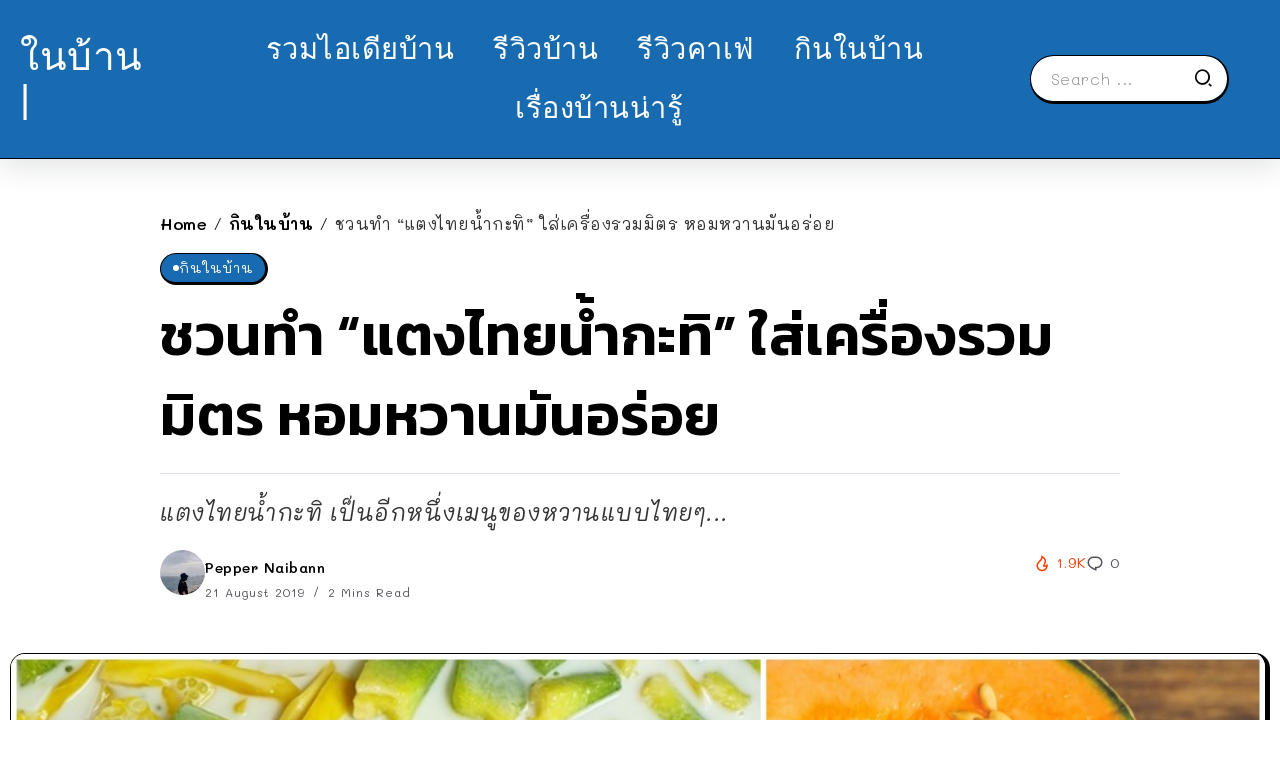

--- FILE ---
content_type: text/html; charset=UTF-8
request_url: https://www.naibann.com/thai-melon-with-coconut-syrup-recipe/
body_size: 13986
content:
<!DOCTYPE html>
<html lang="en-US">
<head>
<script type="application/javascript" src="//anymind360.com/js/1991/ats.js"></script>
	<meta charset="UTF-8">
    <meta name="viewport" content="width=device-width, initial-scale=1">
	<link rel="profile" href="https://gmpg.org/xfn/11">	
	<title>ชวนทำ &#8220;แตงไทยน้ำกะทิ&#8221; ใส่เครื่องรวมมิตร หอมหวานมันอร่อย &#8211; NaiBann &#8211; ในบ้าน | คอนเทนต์บ้าน ที่พัก คาเฟ่ รีวิวบ้าน และทุกเรื่องของการใช้ชีวิต</title>
<meta name='robots' content='max-image-preview:large' />
<link rel='dns-prefetch' href='//fonts.googleapis.com' />
<link rel='preconnect' href='https://fonts.gstatic.com' crossorigin />
<link rel="alternate" type="application/rss+xml" title="NaiBann - ในบ้าน | คอนเทนต์บ้าน ที่พัก คาเฟ่ รีวิวบ้าน และทุกเรื่องของการใช้ชีวิต &raquo; Feed" href="https://www.naibann.com/feed/" />
<link rel="alternate" type="application/rss+xml" title="NaiBann - ในบ้าน | คอนเทนต์บ้าน ที่พัก คาเฟ่ รีวิวบ้าน และทุกเรื่องของการใช้ชีวิต &raquo; Comments Feed" href="https://www.naibann.com/comments/feed/" />
<link rel="alternate" type="application/rss+xml" title="NaiBann - ในบ้าน | คอนเทนต์บ้าน ที่พัก คาเฟ่ รีวิวบ้าน และทุกเรื่องของการใช้ชีวิต &raquo; ชวนทำ &#8220;แตงไทยน้ำกะทิ&#8221; ใส่เครื่องรวมมิตร หอมหวานมันอร่อย Comments Feed" href="https://www.naibann.com/thai-melon-with-coconut-syrup-recipe/feed/" />
<link rel="alternate" title="oEmbed (JSON)" type="application/json+oembed" href="https://www.naibann.com/wp-json/oembed/1.0/embed?url=https%3A%2F%2Fwww.naibann.com%2Fthai-melon-with-coconut-syrup-recipe%2F" />
<link rel="alternate" title="oEmbed (XML)" type="text/xml+oembed" href="https://www.naibann.com/wp-json/oembed/1.0/embed?url=https%3A%2F%2Fwww.naibann.com%2Fthai-melon-with-coconut-syrup-recipe%2F&#038;format=xml" />
		<!-- This site uses the Google Analytics by MonsterInsights plugin v9.11.1 - Using Analytics tracking - https://www.monsterinsights.com/ -->
							<script src="//www.googletagmanager.com/gtag/js?id=G-1D61SJFTCC"  data-cfasync="false" data-wpfc-render="false" async></script>
			<script data-cfasync="false" data-wpfc-render="false">
				var mi_version = '9.11.1';
				var mi_track_user = true;
				var mi_no_track_reason = '';
								var MonsterInsightsDefaultLocations = {"page_location":"https:\/\/www.naibann.com\/thai-melon-with-coconut-syrup-recipe\/"};
								if ( typeof MonsterInsightsPrivacyGuardFilter === 'function' ) {
					var MonsterInsightsLocations = (typeof MonsterInsightsExcludeQuery === 'object') ? MonsterInsightsPrivacyGuardFilter( MonsterInsightsExcludeQuery ) : MonsterInsightsPrivacyGuardFilter( MonsterInsightsDefaultLocations );
				} else {
					var MonsterInsightsLocations = (typeof MonsterInsightsExcludeQuery === 'object') ? MonsterInsightsExcludeQuery : MonsterInsightsDefaultLocations;
				}

								var disableStrs = [
										'ga-disable-G-1D61SJFTCC',
									];

				/* Function to detect opted out users */
				function __gtagTrackerIsOptedOut() {
					for (var index = 0; index < disableStrs.length; index++) {
						if (document.cookie.indexOf(disableStrs[index] + '=true') > -1) {
							return true;
						}
					}

					return false;
				}

				/* Disable tracking if the opt-out cookie exists. */
				if (__gtagTrackerIsOptedOut()) {
					for (var index = 0; index < disableStrs.length; index++) {
						window[disableStrs[index]] = true;
					}
				}

				/* Opt-out function */
				function __gtagTrackerOptout() {
					for (var index = 0; index < disableStrs.length; index++) {
						document.cookie = disableStrs[index] + '=true; expires=Thu, 31 Dec 2099 23:59:59 UTC; path=/';
						window[disableStrs[index]] = true;
					}
				}

				if ('undefined' === typeof gaOptout) {
					function gaOptout() {
						__gtagTrackerOptout();
					}
				}
								window.dataLayer = window.dataLayer || [];

				window.MonsterInsightsDualTracker = {
					helpers: {},
					trackers: {},
				};
				if (mi_track_user) {
					function __gtagDataLayer() {
						dataLayer.push(arguments);
					}

					function __gtagTracker(type, name, parameters) {
						if (!parameters) {
							parameters = {};
						}

						if (parameters.send_to) {
							__gtagDataLayer.apply(null, arguments);
							return;
						}

						if (type === 'event') {
														parameters.send_to = monsterinsights_frontend.v4_id;
							var hookName = name;
							if (typeof parameters['event_category'] !== 'undefined') {
								hookName = parameters['event_category'] + ':' + name;
							}

							if (typeof MonsterInsightsDualTracker.trackers[hookName] !== 'undefined') {
								MonsterInsightsDualTracker.trackers[hookName](parameters);
							} else {
								__gtagDataLayer('event', name, parameters);
							}
							
						} else {
							__gtagDataLayer.apply(null, arguments);
						}
					}

					__gtagTracker('js', new Date());
					__gtagTracker('set', {
						'developer_id.dZGIzZG': true,
											});
					if ( MonsterInsightsLocations.page_location ) {
						__gtagTracker('set', MonsterInsightsLocations);
					}
										__gtagTracker('config', 'G-1D61SJFTCC', {"forceSSL":"true","link_attribution":"true"} );
										window.gtag = __gtagTracker;										(function () {
						/* https://developers.google.com/analytics/devguides/collection/analyticsjs/ */
						/* ga and __gaTracker compatibility shim. */
						var noopfn = function () {
							return null;
						};
						var newtracker = function () {
							return new Tracker();
						};
						var Tracker = function () {
							return null;
						};
						var p = Tracker.prototype;
						p.get = noopfn;
						p.set = noopfn;
						p.send = function () {
							var args = Array.prototype.slice.call(arguments);
							args.unshift('send');
							__gaTracker.apply(null, args);
						};
						var __gaTracker = function () {
							var len = arguments.length;
							if (len === 0) {
								return;
							}
							var f = arguments[len - 1];
							if (typeof f !== 'object' || f === null || typeof f.hitCallback !== 'function') {
								if ('send' === arguments[0]) {
									var hitConverted, hitObject = false, action;
									if ('event' === arguments[1]) {
										if ('undefined' !== typeof arguments[3]) {
											hitObject = {
												'eventAction': arguments[3],
												'eventCategory': arguments[2],
												'eventLabel': arguments[4],
												'value': arguments[5] ? arguments[5] : 1,
											}
										}
									}
									if ('pageview' === arguments[1]) {
										if ('undefined' !== typeof arguments[2]) {
											hitObject = {
												'eventAction': 'page_view',
												'page_path': arguments[2],
											}
										}
									}
									if (typeof arguments[2] === 'object') {
										hitObject = arguments[2];
									}
									if (typeof arguments[5] === 'object') {
										Object.assign(hitObject, arguments[5]);
									}
									if ('undefined' !== typeof arguments[1].hitType) {
										hitObject = arguments[1];
										if ('pageview' === hitObject.hitType) {
											hitObject.eventAction = 'page_view';
										}
									}
									if (hitObject) {
										action = 'timing' === arguments[1].hitType ? 'timing_complete' : hitObject.eventAction;
										hitConverted = mapArgs(hitObject);
										__gtagTracker('event', action, hitConverted);
									}
								}
								return;
							}

							function mapArgs(args) {
								var arg, hit = {};
								var gaMap = {
									'eventCategory': 'event_category',
									'eventAction': 'event_action',
									'eventLabel': 'event_label',
									'eventValue': 'event_value',
									'nonInteraction': 'non_interaction',
									'timingCategory': 'event_category',
									'timingVar': 'name',
									'timingValue': 'value',
									'timingLabel': 'event_label',
									'page': 'page_path',
									'location': 'page_location',
									'title': 'page_title',
									'referrer' : 'page_referrer',
								};
								for (arg in args) {
																		if (!(!args.hasOwnProperty(arg) || !gaMap.hasOwnProperty(arg))) {
										hit[gaMap[arg]] = args[arg];
									} else {
										hit[arg] = args[arg];
									}
								}
								return hit;
							}

							try {
								f.hitCallback();
							} catch (ex) {
							}
						};
						__gaTracker.create = newtracker;
						__gaTracker.getByName = newtracker;
						__gaTracker.getAll = function () {
							return [];
						};
						__gaTracker.remove = noopfn;
						__gaTracker.loaded = true;
						window['__gaTracker'] = __gaTracker;
					})();
									} else {
										console.log("");
					(function () {
						function __gtagTracker() {
							return null;
						}

						window['__gtagTracker'] = __gtagTracker;
						window['gtag'] = __gtagTracker;
					})();
									}
			</script>
							<!-- / Google Analytics by MonsterInsights -->
		<style id='wp-img-auto-sizes-contain-inline-css'>
img:is([sizes=auto i],[sizes^="auto," i]){contain-intrinsic-size:3000px 1500px}
/*# sourceURL=wp-img-auto-sizes-contain-inline-css */
</style>
<link rel='stylesheet' id='wp-block-library-css' href='https://www.naibann.com/wp-includes/css/dist/block-library/style.min.css?ver=6.9' media='all' />
<style id='global-styles-inline-css'>
:root{--wp--preset--aspect-ratio--square: 1;--wp--preset--aspect-ratio--4-3: 4/3;--wp--preset--aspect-ratio--3-4: 3/4;--wp--preset--aspect-ratio--3-2: 3/2;--wp--preset--aspect-ratio--2-3: 2/3;--wp--preset--aspect-ratio--16-9: 16/9;--wp--preset--aspect-ratio--9-16: 9/16;--wp--preset--color--black: #000000;--wp--preset--color--cyan-bluish-gray: #abb8c3;--wp--preset--color--white: #ffffff;--wp--preset--color--pale-pink: #f78da7;--wp--preset--color--vivid-red: #cf2e2e;--wp--preset--color--luminous-vivid-orange: #ff6900;--wp--preset--color--luminous-vivid-amber: #fcb900;--wp--preset--color--light-green-cyan: #7bdcb5;--wp--preset--color--vivid-green-cyan: #00d084;--wp--preset--color--pale-cyan-blue: #8ed1fc;--wp--preset--color--vivid-cyan-blue: #0693e3;--wp--preset--color--vivid-purple: #9b51e0;--wp--preset--gradient--vivid-cyan-blue-to-vivid-purple: linear-gradient(135deg,rgb(6,147,227) 0%,rgb(155,81,224) 100%);--wp--preset--gradient--light-green-cyan-to-vivid-green-cyan: linear-gradient(135deg,rgb(122,220,180) 0%,rgb(0,208,130) 100%);--wp--preset--gradient--luminous-vivid-amber-to-luminous-vivid-orange: linear-gradient(135deg,rgb(252,185,0) 0%,rgb(255,105,0) 100%);--wp--preset--gradient--luminous-vivid-orange-to-vivid-red: linear-gradient(135deg,rgb(255,105,0) 0%,rgb(207,46,46) 100%);--wp--preset--gradient--very-light-gray-to-cyan-bluish-gray: linear-gradient(135deg,rgb(238,238,238) 0%,rgb(169,184,195) 100%);--wp--preset--gradient--cool-to-warm-spectrum: linear-gradient(135deg,rgb(74,234,220) 0%,rgb(151,120,209) 20%,rgb(207,42,186) 40%,rgb(238,44,130) 60%,rgb(251,105,98) 80%,rgb(254,248,76) 100%);--wp--preset--gradient--blush-light-purple: linear-gradient(135deg,rgb(255,206,236) 0%,rgb(152,150,240) 100%);--wp--preset--gradient--blush-bordeaux: linear-gradient(135deg,rgb(254,205,165) 0%,rgb(254,45,45) 50%,rgb(107,0,62) 100%);--wp--preset--gradient--luminous-dusk: linear-gradient(135deg,rgb(255,203,112) 0%,rgb(199,81,192) 50%,rgb(65,88,208) 100%);--wp--preset--gradient--pale-ocean: linear-gradient(135deg,rgb(255,245,203) 0%,rgb(182,227,212) 50%,rgb(51,167,181) 100%);--wp--preset--gradient--electric-grass: linear-gradient(135deg,rgb(202,248,128) 0%,rgb(113,206,126) 100%);--wp--preset--gradient--midnight: linear-gradient(135deg,rgb(2,3,129) 0%,rgb(40,116,252) 100%);--wp--preset--font-size--small: 13px;--wp--preset--font-size--medium: 20px;--wp--preset--font-size--large: 36px;--wp--preset--font-size--x-large: 42px;--wp--preset--spacing--20: 0.44rem;--wp--preset--spacing--30: 0.67rem;--wp--preset--spacing--40: 1rem;--wp--preset--spacing--50: 1.5rem;--wp--preset--spacing--60: 2.25rem;--wp--preset--spacing--70: 3.38rem;--wp--preset--spacing--80: 5.06rem;--wp--preset--shadow--natural: 6px 6px 9px rgba(0, 0, 0, 0.2);--wp--preset--shadow--deep: 12px 12px 50px rgba(0, 0, 0, 0.4);--wp--preset--shadow--sharp: 6px 6px 0px rgba(0, 0, 0, 0.2);--wp--preset--shadow--outlined: 6px 6px 0px -3px rgb(255, 255, 255), 6px 6px rgb(0, 0, 0);--wp--preset--shadow--crisp: 6px 6px 0px rgb(0, 0, 0);}:where(.is-layout-flex){gap: 0.5em;}:where(.is-layout-grid){gap: 0.5em;}body .is-layout-flex{display: flex;}.is-layout-flex{flex-wrap: wrap;align-items: center;}.is-layout-flex > :is(*, div){margin: 0;}body .is-layout-grid{display: grid;}.is-layout-grid > :is(*, div){margin: 0;}:where(.wp-block-columns.is-layout-flex){gap: 2em;}:where(.wp-block-columns.is-layout-grid){gap: 2em;}:where(.wp-block-post-template.is-layout-flex){gap: 1.25em;}:where(.wp-block-post-template.is-layout-grid){gap: 1.25em;}.has-black-color{color: var(--wp--preset--color--black) !important;}.has-cyan-bluish-gray-color{color: var(--wp--preset--color--cyan-bluish-gray) !important;}.has-white-color{color: var(--wp--preset--color--white) !important;}.has-pale-pink-color{color: var(--wp--preset--color--pale-pink) !important;}.has-vivid-red-color{color: var(--wp--preset--color--vivid-red) !important;}.has-luminous-vivid-orange-color{color: var(--wp--preset--color--luminous-vivid-orange) !important;}.has-luminous-vivid-amber-color{color: var(--wp--preset--color--luminous-vivid-amber) !important;}.has-light-green-cyan-color{color: var(--wp--preset--color--light-green-cyan) !important;}.has-vivid-green-cyan-color{color: var(--wp--preset--color--vivid-green-cyan) !important;}.has-pale-cyan-blue-color{color: var(--wp--preset--color--pale-cyan-blue) !important;}.has-vivid-cyan-blue-color{color: var(--wp--preset--color--vivid-cyan-blue) !important;}.has-vivid-purple-color{color: var(--wp--preset--color--vivid-purple) !important;}.has-black-background-color{background-color: var(--wp--preset--color--black) !important;}.has-cyan-bluish-gray-background-color{background-color: var(--wp--preset--color--cyan-bluish-gray) !important;}.has-white-background-color{background-color: var(--wp--preset--color--white) !important;}.has-pale-pink-background-color{background-color: var(--wp--preset--color--pale-pink) !important;}.has-vivid-red-background-color{background-color: var(--wp--preset--color--vivid-red) !important;}.has-luminous-vivid-orange-background-color{background-color: var(--wp--preset--color--luminous-vivid-orange) !important;}.has-luminous-vivid-amber-background-color{background-color: var(--wp--preset--color--luminous-vivid-amber) !important;}.has-light-green-cyan-background-color{background-color: var(--wp--preset--color--light-green-cyan) !important;}.has-vivid-green-cyan-background-color{background-color: var(--wp--preset--color--vivid-green-cyan) !important;}.has-pale-cyan-blue-background-color{background-color: var(--wp--preset--color--pale-cyan-blue) !important;}.has-vivid-cyan-blue-background-color{background-color: var(--wp--preset--color--vivid-cyan-blue) !important;}.has-vivid-purple-background-color{background-color: var(--wp--preset--color--vivid-purple) !important;}.has-black-border-color{border-color: var(--wp--preset--color--black) !important;}.has-cyan-bluish-gray-border-color{border-color: var(--wp--preset--color--cyan-bluish-gray) !important;}.has-white-border-color{border-color: var(--wp--preset--color--white) !important;}.has-pale-pink-border-color{border-color: var(--wp--preset--color--pale-pink) !important;}.has-vivid-red-border-color{border-color: var(--wp--preset--color--vivid-red) !important;}.has-luminous-vivid-orange-border-color{border-color: var(--wp--preset--color--luminous-vivid-orange) !important;}.has-luminous-vivid-amber-border-color{border-color: var(--wp--preset--color--luminous-vivid-amber) !important;}.has-light-green-cyan-border-color{border-color: var(--wp--preset--color--light-green-cyan) !important;}.has-vivid-green-cyan-border-color{border-color: var(--wp--preset--color--vivid-green-cyan) !important;}.has-pale-cyan-blue-border-color{border-color: var(--wp--preset--color--pale-cyan-blue) !important;}.has-vivid-cyan-blue-border-color{border-color: var(--wp--preset--color--vivid-cyan-blue) !important;}.has-vivid-purple-border-color{border-color: var(--wp--preset--color--vivid-purple) !important;}.has-vivid-cyan-blue-to-vivid-purple-gradient-background{background: var(--wp--preset--gradient--vivid-cyan-blue-to-vivid-purple) !important;}.has-light-green-cyan-to-vivid-green-cyan-gradient-background{background: var(--wp--preset--gradient--light-green-cyan-to-vivid-green-cyan) !important;}.has-luminous-vivid-amber-to-luminous-vivid-orange-gradient-background{background: var(--wp--preset--gradient--luminous-vivid-amber-to-luminous-vivid-orange) !important;}.has-luminous-vivid-orange-to-vivid-red-gradient-background{background: var(--wp--preset--gradient--luminous-vivid-orange-to-vivid-red) !important;}.has-very-light-gray-to-cyan-bluish-gray-gradient-background{background: var(--wp--preset--gradient--very-light-gray-to-cyan-bluish-gray) !important;}.has-cool-to-warm-spectrum-gradient-background{background: var(--wp--preset--gradient--cool-to-warm-spectrum) !important;}.has-blush-light-purple-gradient-background{background: var(--wp--preset--gradient--blush-light-purple) !important;}.has-blush-bordeaux-gradient-background{background: var(--wp--preset--gradient--blush-bordeaux) !important;}.has-luminous-dusk-gradient-background{background: var(--wp--preset--gradient--luminous-dusk) !important;}.has-pale-ocean-gradient-background{background: var(--wp--preset--gradient--pale-ocean) !important;}.has-electric-grass-gradient-background{background: var(--wp--preset--gradient--electric-grass) !important;}.has-midnight-gradient-background{background: var(--wp--preset--gradient--midnight) !important;}.has-small-font-size{font-size: var(--wp--preset--font-size--small) !important;}.has-medium-font-size{font-size: var(--wp--preset--font-size--medium) !important;}.has-large-font-size{font-size: var(--wp--preset--font-size--large) !important;}.has-x-large-font-size{font-size: var(--wp--preset--font-size--x-large) !important;}
/*# sourceURL=global-styles-inline-css */
</style>

<style id='classic-theme-styles-inline-css'>
/*! This file is auto-generated */
.wp-block-button__link{color:#fff;background-color:#32373c;border-radius:9999px;box-shadow:none;text-decoration:none;padding:calc(.667em + 2px) calc(1.333em + 2px);font-size:1.125em}.wp-block-file__button{background:#32373c;color:#fff;text-decoration:none}
/*# sourceURL=/wp-includes/css/classic-themes.min.css */
</style>
<link rel='stylesheet' id='rivax-icon-css' href='https://www.naibann.com/wp-content/themes/sivan/assets/css/rivax-icon.css' media='all' />
<link rel='stylesheet' id='bootstrap-grid-css' href='https://www.naibann.com/wp-content/themes/sivan/assets/css/bootstrap-grid.min.css?ver=5.0.2' media='all' />
<link rel='stylesheet' id='rivax-theme-style-css' href='https://www.naibann.com/wp-content/themes/sivan/style.css' media='all' />
<style id='rivax-theme-style-inline-css'>
.container { max-width: 1300px; }body .e-con { --container-max-width: 1300px; }:root { --accent-color: #186BB1;}.blog-archive-title, .blog-archive-title .title {}body {font-family: Mali,sans-serif;font-weight: 400;}html { font-size: 18px;}h1, h2, h3, h4, h5, h6, .h1, .h2, .h3, .h4, .h5, .h6 {font-family: Kanit,sans-serif;font-weight: 600;}h1, .h1 {font-family: Kanit,sans-serif;}h2, .h2 {font-family: Kanit,sans-serif;}h3, .h3 {font-family: Kanit,sans-serif;}h4, .h4 {font-family: Kanit,sans-serif;}h5, .h5 {font-family: Kanit,sans-serif;}h6, .h6 {font-family: Kanit,sans-serif;}@media screen and (max-width: 1024px) {}
/*# sourceURL=rivax-theme-style-inline-css */
</style>
<link rel='stylesheet' id='elementor-frontend-css' href='https://www.naibann.com/wp-content/plugins/elementor/assets/css/frontend-lite.min.css?ver=3.18.3' media='all' />
<link rel='stylesheet' id='swiper-css' href='https://www.naibann.com/wp-content/plugins/elementor/assets/lib/swiper/css/swiper.min.css?ver=5.3.6' media='all' />
<link rel='stylesheet' id='elementor-post-500264-css' href='https://www.naibann.com/wp-content/uploads/elementor/css/post-500264.css?ver=1704117957' media='all' />
<link rel='stylesheet' id='elementor-post-500404-css' href='https://www.naibann.com/wp-content/uploads/elementor/css/post-500404.css?ver=1704125299' media='all' />
<link rel='stylesheet' id='fluentform-elementor-widget-css' href='https://www.naibann.com/wp-content/plugins/fluentform/assets/css/fluent-forms-elementor-widget.css?ver=5.1.5' media='all' />
<link rel='stylesheet' id='elementor-post-500455-css' href='https://www.naibann.com/wp-content/uploads/elementor/css/post-500455.css?ver=1704157961' media='all' />
<link rel='stylesheet' id='elementor-post-500492-css' href='https://www.naibann.com/wp-content/uploads/elementor/css/post-500492.css?ver=1704157940' media='all' />
<link rel="preload" as="style" href="https://fonts.googleapis.com/css?family=Mali:200,300,400,500,600,700,200italic,300italic,400italic,500italic,600italic,700italic%7CKanit:600&#038;display=swap&#038;ver=1704157820" /><link rel="stylesheet" href="https://fonts.googleapis.com/css?family=Mali:200,300,400,500,600,700,200italic,300italic,400italic,500italic,600italic,700italic%7CKanit:600&#038;display=swap&#038;ver=1704157820" media="print" onload="this.media='all'"><noscript><link rel="stylesheet" href="https://fonts.googleapis.com/css?family=Mali:200,300,400,500,600,700,200italic,300italic,400italic,500italic,600italic,700italic%7CKanit:600&#038;display=swap&#038;ver=1704157820" /></noscript><script src="https://www.naibann.com/wp-content/plugins/google-analytics-for-wordpress/assets/js/frontend-gtag.min.js?ver=9.11.1" id="monsterinsights-frontend-script-js" async data-wp-strategy="async"></script>
<script data-cfasync="false" data-wpfc-render="false" id='monsterinsights-frontend-script-js-extra'>var monsterinsights_frontend = {"js_events_tracking":"true","download_extensions":"doc,pdf,ppt,zip,xls,docx,pptx,xlsx","inbound_paths":"[{\"path\":\"\\\/go\\\/\",\"label\":\"affiliate\"},{\"path\":\"\\\/recommend\\\/\",\"label\":\"affiliate\"}]","home_url":"https:\/\/www.naibann.com","hash_tracking":"false","v4_id":"G-1D61SJFTCC"};</script>
<script src="https://www.naibann.com/wp-includes/js/jquery/jquery.min.js?ver=3.7.1" id="jquery-core-js"></script>
<link rel="https://api.w.org/" href="https://www.naibann.com/wp-json/" /><link rel="alternate" title="JSON" type="application/json" href="https://www.naibann.com/wp-json/wp/v2/posts/372337" /><link rel="EditURI" type="application/rsd+xml" title="RSD" href="https://www.naibann.com/xmlrpc.php?rsd" />
<meta name="generator" content="WordPress 6.9" />
<link rel="canonical" href="https://www.naibann.com/thai-melon-with-coconut-syrup-recipe/" />
<link rel='shortlink' href='https://www.naibann.com/?p=372337' />
<meta name="generator" content="Redux 4.4.11" /><meta name="generator" content="Elementor 3.18.3; features: e_dom_optimization, e_optimized_assets_loading, e_optimized_css_loading, e_font_icon_svg, additional_custom_breakpoints, block_editor_assets_optimize, e_image_loading_optimization; settings: css_print_method-external, google_font-enabled, font_display-swap">
<link rel="icon" href="https://www.naibann.com/wp-content/uploads/2024/01/cropped-329150723_904343594024449_450356695873934729_n-3-32x32.jpg" sizes="32x32" />
<link rel="icon" href="https://www.naibann.com/wp-content/uploads/2024/01/cropped-329150723_904343594024449_450356695873934729_n-3-192x192.jpg" sizes="192x192" />
<link rel="apple-touch-icon" href="https://www.naibann.com/wp-content/uploads/2024/01/cropped-329150723_904343594024449_450356695873934729_n-3-180x180.jpg" />
<meta name="msapplication-TileImage" content="https://www.naibann.com/wp-content/uploads/2024/01/cropped-329150723_904343594024449_450356695873934729_n-3-270x270.jpg" />
</head>

<body data-rsssl=1 class="wp-singular post-template-default single single-post postid-372337 single-format-standard wp-embed-responsive wp-theme-sivan rivax-smooth-scroll elementor-default elementor-kit-500264">

<div id="site">
    <div id="site-inner">
                <header id="site-header" class="normal-header">
		<div data-elementor-type="wp-post" data-elementor-id="500455" class="elementor elementor-500455">
							<div class="elementor-element elementor-element-5c88158e e-flex e-con-boxed e-con e-parent" data-id="5c88158e" data-element_type="container" data-settings="{&quot;background_background&quot;:&quot;classic&quot;,&quot;content_width&quot;:&quot;boxed&quot;}" data-core-v316-plus="true">
					<div class="e-con-inner">
		<div class="elementor-element elementor-element-7d1634cd e-con-full e-flex e-con e-child" data-id="7d1634cd" data-element_type="container" data-settings="{&quot;content_width&quot;:&quot;full&quot;}">
				<div class="elementor-element elementor-element-3f2f6731 elementor-widget__width-initial elementor-widget elementor-widget-heading" data-id="3f2f6731" data-element_type="widget" data-widget_type="heading.default">
				<div class="elementor-widget-container">
			<style>/*! elementor - v3.18.0 - 20-12-2023 */
.elementor-heading-title{padding:0;margin:0;line-height:1}.elementor-widget-heading .elementor-heading-title[class*=elementor-size-]>a{color:inherit;font-size:inherit;line-height:inherit}.elementor-widget-heading .elementor-heading-title.elementor-size-small{font-size:15px}.elementor-widget-heading .elementor-heading-title.elementor-size-medium{font-size:19px}.elementor-widget-heading .elementor-heading-title.elementor-size-large{font-size:29px}.elementor-widget-heading .elementor-heading-title.elementor-size-xl{font-size:39px}.elementor-widget-heading .elementor-heading-title.elementor-size-xxl{font-size:59px}</style><span class="elementor-heading-title elementor-size-default"><a href="https://www.naibann.com/">ในบ้าน |</a></span>		</div>
				</div>
				</div>
		<div class="elementor-element elementor-element-23d2df07 e-con-full elementor-hidden-tablet elementor-hidden-mobile e-flex e-con e-child" data-id="23d2df07" data-element_type="container" data-settings="{&quot;content_width&quot;:&quot;full&quot;}">
				<div class="elementor-element elementor-element-3fb3cbd2 elementor-widget rivax-navigation-widget" data-id="3fb3cbd2" data-element_type="widget" data-widget_type="rivax-navigation.default">
				<div class="elementor-widget-container">
			<nav class="rivax-header-nav-wrapper hover-style-2"><ul id="menu-featured-labels-menu" class="rivax-header-nav"><li id="menu-item-500467" class="menu-item menu-item-type-taxonomy menu-item-object-category menu-item-500467"><a href="https://www.naibann.com/category/home-design/"><span>รวมไอเดียบ้าน</span></a></li>
<li id="menu-item-500471" class="menu-item menu-item-type-taxonomy menu-item-object-category menu-item-500471"><a href="https://www.naibann.com/category/housing-review/"><span>รีวิวบ้าน</span></a></li>
<li id="menu-item-500470" class="menu-item menu-item-type-taxonomy menu-item-object-category menu-item-500470"><a href="https://www.naibann.com/category/cafe-idea/"><span>รีวิวคาเฟ่</span></a></li>
<li id="menu-item-500468" class="menu-item menu-item-type-taxonomy menu-item-object-category current-post-ancestor current-menu-parent current-post-parent menu-item-500468"><a href="https://www.naibann.com/category/naibann-cooking/"><span>กินในบ้าน</span></a></li>
<li id="menu-item-500469" class="menu-item menu-item-type-taxonomy menu-item-object-category menu-item-500469"><a href="https://www.naibann.com/category/home-knowledge/"><span>เรื่องบ้านน่ารู้</span></a></li>
</ul></nav>		</div>
				</div>
				</div>
		<div class="elementor-element elementor-element-36aff89 e-con-full e-flex e-con e-child" data-id="36aff89" data-element_type="container" data-settings="{&quot;content_width&quot;:&quot;full&quot;}">
				<div class="elementor-element elementor-element-5c888b26 elementor-hidden-mobile elementor-widget__width-inherit elementor-widget rivax-search-widget" data-id="5c888b26" data-element_type="widget" data-widget_type="rivax-search.default">
				<div class="elementor-widget-container">
			<div class="inline-search-form-wrapper">
    <form action="https://www.naibann.com/" method="get" class="inline-search-form">
        <input type="text" name="s" value="" class="search-field" placeholder="Search ..." aria-label="Search" required>
        <button type="submit" class="submit" aria-label="Submit">
                        <i class="ri-search-2-line"></i>        </button>
    </form>
</div>
		</div>
				</div>
				</div>
					</div>
				</div>
							</div>
		</header>
        <header id="site-sticky-header">
    		<div data-elementor-type="wp-post" data-elementor-id="500492" class="elementor elementor-500492">
							<div class="elementor-element elementor-element-2301143a e-con-full e-flex e-con e-parent" data-id="2301143a" data-element_type="container" data-settings="{&quot;content_width&quot;:&quot;full&quot;,&quot;background_background&quot;:&quot;classic&quot;}" data-core-v316-plus="true">
		<div class="elementor-element elementor-element-22d311d1 e-con-full elementor-hidden-mobile e-flex e-con e-child" data-id="22d311d1" data-element_type="container" data-settings="{&quot;content_width&quot;:&quot;full&quot;}">
				<div class="elementor-element elementor-element-011e87d elementor-widget elementor-widget-heading" data-id="011e87d" data-element_type="widget" data-widget_type="heading.default">
				<div class="elementor-widget-container">
			<h2 class="elementor-heading-title elementor-size-default"><a href="https://www.naibann.com/">ในบ้าน |</a></h2>		</div>
				</div>
				</div>
		<div class="elementor-element elementor-element-23888e00 e-con-full e-flex e-con e-child" data-id="23888e00" data-element_type="container" data-settings="{&quot;content_width&quot;:&quot;full&quot;}">
				<div class="elementor-element elementor-element-4d6c5044 elementor-widget rivax-current-post-title-widget" data-id="4d6c5044" data-element_type="widget" data-widget_type="rivax-current-post-title.default">
				<div class="elementor-widget-container">
			<div class="current-post-title">
            <span class="predix-text">
            กำลังอ่าน:        </span>
        <h3 class="title-text">
        ชวนทำ &#8220;แตงไทยน้ำกะทิ&#8221; ใส่เครื่องรวมมิตร หอมหวานมันอร่อย    </h3>
</div>
		</div>
				</div>
				</div>
		<div class="elementor-element elementor-element-341ab8cf e-con-full elementor-hidden-mobile e-flex e-con e-child" data-id="341ab8cf" data-element_type="container" data-settings="{&quot;content_width&quot;:&quot;full&quot;}">
				<div class="elementor-element elementor-element-933c112 social-layout-inline official-item-bg-yes social-move-up-icon social-icon-left social-subtitle-right elementor-widget rivax-social-icons-widget" data-id="933c112" data-element_type="widget" data-widget_type="rivax-social-icons.default">
				<div class="elementor-widget-container">
			<div class="rivax-social-icons">
    <div class="social-item facebook">
        <div class="social-icon">
            <span class="icon"><i class="ri-facebook-fill"></i></span>
        </div>
                <a class="rivax-position-cover" href="https://www.facebook.com/naibann" title="Facebook" ></a>
    </div>
        <div class="social-item instagram">
        <div class="social-icon">
            <span class="icon"><i class="ri-instagram-line"></i></span>
        </div>
                <a class="rivax-position-cover" href="https://www.instagram.com/naibanndotcom/" title="Instagram" ></a>
    </div>
        <div class="social-item tumblr">
        <div class="social-icon">
            <span class="icon"><i class="ri-tumblr-fill"></i></span>
        </div>
                <a class="rivax-position-cover" href="https://www.tiktok.com/@naibann_channel" title="Tumblr" ></a>
    </div>
    </div>
		</div>
				</div>
				</div>
				</div>
							</div>
		</header>
	<main class="main-wrapper">
		                                <div class="single-hero-outside"><div class="single-hero-layout-2"><div class="container"><div class="row"><div class="col-12"><div class="single-hero-title-1">
    <nav class="rivax-breadcrumb" id="breadcrumb"><a href="https://www.naibann.com/">Home</a><em class="delimiter">&#47;</em><a href="https://www.naibann.com/category/naibann-cooking/">กินในบ้าน</a><em class="delimiter">&#47;</em><span class="current">ชวนทำ &#8220;แตงไทยน้ำกะทิ&#8221; ใส่เครื่องรวมมิตร หอมหวานมันอร่อย</span></nav>    	            <div class="category multi-bg">
            <a class="term-id-2000" href="https://www.naibann.com/category/naibann-cooking/" title="กินในบ้าน"><span>กินในบ้าน</span></a>        </div>
    
            <h1 class="title"><span class="title-span">ชวนทำ &#8220;แตงไทยน้ำกะทิ&#8221; ใส่เครื่องรวมมิตร หอมหวานมันอร่อย</span></h1>
    
    <p class="excerpt">แตงไทยน้ำกะทิ เป็นอีกหนึ่งเมนูของหวานแบบไทยๆ...</p>    <div class="meta">
        <div class="meta-1">
                            <div class="author-avatar">
                    <a target="_blank" href="https://www.naibann.com/author/pepper/">
                    <img alt='' src='https://secure.gravatar.com/avatar/a22078be363ae7ed41ae8a5ee0f09ddce7c6a9847822a92c26326584a4522988?s=45&#038;d=mm&#038;r=g' srcset='https://secure.gravatar.com/avatar/a22078be363ae7ed41ae8a5ee0f09ddce7c6a9847822a92c26326584a4522988?s=90&#038;d=mm&#038;r=g 2x' class='avatar avatar-45 photo' height='45' width='45' decoding='async'/>                    </a>
                </div>
            
            <div class="meta-details">
                <div class="top">
                                            <span class="author-name">
                        <a target="_blank" href="https://www.naibann.com/author/pepper/">
                            Pepper Naibann                        </a>
                    </span>
                                    </div>
                <div class="bottom">
                                            <span class="date">
                        21 August 2019                        </span>
                    
                    
                                            <span class="reading-time">
                        2  Mins Read                    </span>
                                    </div>
            </div>
        </div>
        <div class="meta-2">
                            <div class="views" title="Views">
                    <i class="ri-fire-line"></i>
                    <span class="count">1.9K</span>
                    <span class="text">Views</span>
                </div>
            
                            <div class="comments" title="comments">
                    <a href="#comments">
                                                <i class="ri-chat-1-line"></i>
                        <span class="count">0</span>
                        <span class="text">Comments</span>
                    </a>
                </div>
                    </div>
    </div>
</div>

    <div class="image-container after-meta radius">
        <img width="900" height="470" src="https://www.naibann.com/wp-content/uploads/2019/08/thai-melon-and-coconut-syrup-cover.jpeg" class="attachment-rivax-large-wide size-rivax-large-wide wp-post-image" alt="" title="ชวนทำ &#8220;แตงไทยน้ำกะทิ&#8221; ใส่เครื่องรวมมิตร หอมหวานมันอร่อย" decoding="async" srcset="https://www.naibann.com/wp-content/uploads/2019/08/thai-melon-and-coconut-syrup-cover.jpeg 900w, https://www.naibann.com/wp-content/uploads/2019/08/thai-melon-and-coconut-syrup-cover-300x157.jpeg 300w, https://www.naibann.com/wp-content/uploads/2019/08/thai-melon-and-coconut-syrup-cover-768x401.jpeg 768w, https://www.naibann.com/wp-content/uploads/2019/08/thai-melon-and-coconut-syrup-cover-696x363.jpeg 696w, https://www.naibann.com/wp-content/uploads/2019/08/thai-melon-and-coconut-syrup-cover-804x420.jpeg 804w" sizes="(max-width: 900px) 100vw, 900px" />    </div>

</div></div></div></div></div>                <div class="content-wrapper">
                    <div class="container">
                        <div class="page-content-wrapper sidebar-none-narrow">
                            <div class="content-container">
                                <div class="single-hero-inside"></div>                                <article id="post-372337" class="single-content post-372337 post type-post status-publish format-standard has-post-thumbnail hentry category-naibann-cooking" >
                                    <p><strong>แตงไทยน้ำกะทิ</strong> เป็นอีกหนึ่งเมนูของหวานแบบไทยๆ นิยมทานปิดท้ายหลังอาหาร หรือทานเป็นของว่างในวันที่อากาศร้อนๆ ด้วยความอร่อยของเนื้อแตงไทยหวานฉ่ำ ราดด้วยน้ำกะทิหอมมัน อร่อยเกินห้ามใจ</p>
<p>สำหรับใครที่กำลังมองหาของหวานไว้ทานดับร้อนอยู่ล่ะก็ วันนี้ <a href="https://www.naibann.com/blog/category/naibann-cooking/">กินในบ้าน</a> มีสูตร &#8220;แตงไทยน้ำกะทิ&#8221; จาก <a href="https://www.facebook.com/%E0%B8%84%E0%B8%A3%E0%B8%B1%E0%B8%A7%E0%B8%A7%E0%B8%B2%E0%B8%A7%E0%B8%B2-2278740965705408/">ครัววาวา</a> มาให้ได้ลองทำทานเองง่ายๆ ที่บ้าน รับรองอร่อยถูกใจ ยิ่งถ้าใส่สาคู ข้าวโพดหวาน หรือขนุนลงไปด้วย บอกได้คำเดียวว่า ฟินนน ^_^ ถ้าพร้อมไปเตรียมส่วนผสมพร้อมกับชมขั้นตอนการทำกันได้เลยค่ะ</p>
<p>&nbsp;</p>
<h4><strong>ส่วนผสม</strong></h4>
<p>1. แตงไทย 1 ลูก หั่นเป็นชิ้นพักไว้ (น้ำหนัก 2 กิโลกรัม)</p>
<p>2. สาคู 1 ถุง นำสาคูไปล้างประมาณ 2-3 น้ำแล้วไปต้มในน้ำเดือดให้สุก แล้วนำออกมาล้างน้ำเย็นอีกครั้ง แล้วเทสาคูใส่ในกระชอน แล้วปล่อยให้น้ำไหลออกให้หมดพักไว้</p>
<p>3. ข้าวโพดหวาน 4-5 ฝัก ใช้มีดหั่นเนื้อหรือแกะเม็ด พักไว้</p>
<p>4. ขนุน 400-500 กรัม หั่นเป็นชิ้นยาวพักไว้</p>
<p>5. กะทิอร่อยดี 1,500 มิลลิลิตร</p>
<p>6. น้ำตาล 520 มิลลิลิตร</p>
<p>7. เกลือ 2-3 ช้อนโต๊ะ</p>
<p>8. ใบเตย 3-4 ใบ</p>
<p><img fetchpriority="high" decoding="async" class="alignnone size-full wp-image-372401" src="https://www.naibann.com/blog/wp-content/uploads/2019/08/thai-melon-and-coconut-syrup-ingredient.jpeg" alt="" width="900" height="470" srcset="https://www.naibann.com/wp-content/uploads/2019/08/thai-melon-and-coconut-syrup-ingredient.jpeg 900w, https://www.naibann.com/wp-content/uploads/2019/08/thai-melon-and-coconut-syrup-ingredient-300x157.jpeg 300w, https://www.naibann.com/wp-content/uploads/2019/08/thai-melon-and-coconut-syrup-ingredient-768x401.jpeg 768w, https://www.naibann.com/wp-content/uploads/2019/08/thai-melon-and-coconut-syrup-ingredient-696x363.jpeg 696w, https://www.naibann.com/wp-content/uploads/2019/08/thai-melon-and-coconut-syrup-ingredient-804x420.jpeg 804w" sizes="(max-width: 900px) 100vw, 900px" /></p>
<p>&nbsp;</p>
<h4><strong>วิธีทำ</strong></h4>
<p>1. น้ำกะทิอร่อยดี ไปเคี่ยวกับน้ำตาลใส่ใบเตยด้วยเปิดไฟปานกลาง เคี่ยวจนน้ำตาลละลาย ปล่อยให้กะทิเดือด แล้วปิดไฟพักให้เย็น</p>
<p>2. นำส่วนผสมทั้งหมดมาเทใส่ในหม้อที่จะคน แล้วเทกะทิที่เย็นแล้วลงไปคนให้เข้ากัน เป็นอันเสร็จเรียบร้อยตักใส่ถ้วยพร้อมเสิร์ฟค่ะ</p>
<p><img decoding="async" class="alignnone size-full wp-image-372398" src="https://www.naibann.com/blog/wp-content/uploads/2019/08/thai-melon-and-coconut-syrup-1.jpg" alt="" width="900" height="1200" srcset="https://www.naibann.com/wp-content/uploads/2019/08/thai-melon-and-coconut-syrup-1.jpg 900w, https://www.naibann.com/wp-content/uploads/2019/08/thai-melon-and-coconut-syrup-1-225x300.jpg 225w, https://www.naibann.com/wp-content/uploads/2019/08/thai-melon-and-coconut-syrup-1-768x1024.jpg 768w, https://www.naibann.com/wp-content/uploads/2019/08/thai-melon-and-coconut-syrup-1-696x928.jpg 696w, https://www.naibann.com/wp-content/uploads/2019/08/thai-melon-and-coconut-syrup-1-315x420.jpg 315w" sizes="(max-width: 900px) 100vw, 900px" /></p>
<p>&nbsp;</p>
<p>ที่มา : <a href="https://www.facebook.com/%E0%B8%84%E0%B8%A3%E0%B8%B1%E0%B8%A7%E0%B8%A7%E0%B8%B2%E0%B8%A7%E0%B8%B2-2278740965705408/">ครัววาวา</a> .</p>
                                                                                                        </article>
                                    <div class="single-share-box-container">
                <h4 class="title">Share Article</h4>
        <div class="single-share-box">
                            <a class="facebook" rel="nofollow" href="https://www.facebook.com/sharer/sharer.php?u=https://www.naibann.com/thai-melon-with-coconut-syrup-recipe/" target="_blank"><i class="ri-facebook-fill"></i></a>
                                        <a class="twitter" rel="nofollow"  href="https://twitter.com/intent/tweet?text=%E0%B8%8A%E0%B8%A7%E0%B8%99%E0%B8%97%E0%B8%B3+%26amp%3B%238220%3B%E0%B9%81%E0%B8%95%E0%B8%87%E0%B9%84%E0%B8%97%E0%B8%A2%E0%B8%99%E0%B9%89%E0%B8%B3%E0%B8%81%E0%B8%B0%E0%B8%97%E0%B8%B4%26amp%3B%238221%3B+%E0%B9%83%E0%B8%AA%E0%B9%88%E0%B9%80%E0%B8%84%E0%B8%A3%E0%B8%B7%E0%B9%88%E0%B8%AD%E0%B8%87%E0%B8%A3%E0%B8%A7%E0%B8%A1%E0%B8%A1%E0%B8%B4%E0%B8%95%E0%B8%A3+%E0%B8%AB%E0%B8%AD%E0%B8%A1%E0%B8%AB%E0%B8%A7%E0%B8%B2%E0%B8%99%E0%B8%A1%E0%B8%B1%E0%B8%99%E0%B8%AD%E0%B8%A3%E0%B9%88%E0%B8%AD%E0%B8%A2&url=https://www.naibann.com/thai-melon-with-coconut-syrup-recipe/" target="_blank"><i class="ri-twitter-x-line"></i></a>
                                                                <a class="telegram" rel="nofollow" href="https://t.me/share/?url=https://www.naibann.com/thai-melon-with-coconut-syrup-recipe/&text=%E0%B8%8A%E0%B8%A7%E0%B8%99%E0%B8%97%E0%B8%B3+%26amp%3B%238220%3B%E0%B9%81%E0%B8%95%E0%B8%87%E0%B9%84%E0%B8%97%E0%B8%A2%E0%B8%99%E0%B9%89%E0%B8%B3%E0%B8%81%E0%B8%B0%E0%B8%97%E0%B8%B4%26amp%3B%238221%3B+%E0%B9%83%E0%B8%AA%E0%B9%88%E0%B9%80%E0%B8%84%E0%B8%A3%E0%B8%B7%E0%B9%88%E0%B8%AD%E0%B8%87%E0%B8%A3%E0%B8%A7%E0%B8%A1%E0%B8%A1%E0%B8%B4%E0%B8%95%E0%B8%A3+%E0%B8%AB%E0%B8%AD%E0%B8%A1%E0%B8%AB%E0%B8%A7%E0%B8%B2%E0%B8%99%E0%B8%A1%E0%B8%B1%E0%B8%99%E0%B8%AD%E0%B8%A3%E0%B9%88%E0%B8%AD%E0%B8%A2" target="_blank"><i class="ri-telegram-fill"></i></a>
                                            </div>

        
    </div>
                                        <div class="single-author-box-container">
        <div class="single-author-box">
            <div class="single-author-box-avatar">
                <img alt='' src='https://secure.gravatar.com/avatar/a22078be363ae7ed41ae8a5ee0f09ddce7c6a9847822a92c26326584a4522988?s=120&#038;d=mm&#038;r=g' srcset='https://secure.gravatar.com/avatar/a22078be363ae7ed41ae8a5ee0f09ddce7c6a9847822a92c26326584a4522988?s=240&#038;d=mm&#038;r=g 2x' class='avatar avatar-120 photo' height='120' width='120' decoding='async'/>            </div>
            <div class="single-author-box-desc">
                <a class="button more-articles" href="https://www.naibann.com/author/pepper/">Follow Me</a>
                <span class="written-by">Written By</span>
                <h4 class="author-name">Pepper Naibann</h4>
                <p class="author-bio"></p>
                <div class="author-social-links">
                                    </div>
            </div>
        </div>
    </div>
                                            <div class="single-next-prev-posts-container">
            <h4 class="single-next-prev-posts-title">
                เรื่องอื่นๆ            </h4>
            <div class="single-next-prev-posts">
                <div class="row">
                    <div class="col-md-6">
                                                    <div class="post-wrapper prev-post">
                                <div class="image">
                                    <a href="https://www.naibann.com/stir-fried-pork-with-ginger-recipe/">
                                        <img width="150" height="150" src="https://www.naibann.com/wp-content/uploads/2019/08/stir-fried-pork-with-ginger-cover-150x150.jpg" class="attachment-thumbnail size-thumbnail wp-post-image" alt="" title="ชวนทำ &#8220;แตงไทยน้ำกะทิ&#8221; ใส่เครื่องรวมมิตร หอมหวานมันอร่อย" decoding="async" />                                    </a>
                                </div>
                                <div class="content">
                                    <div class="next-prev-label">
                                        <span class="icon"><i class="ri-arrow-left-line"></i></span>
                                        <span class="text">Previous</span>
                                    </div>
                                    <h3 class="title">
                                        <a class="title-animation-underline" href="https://www.naibann.com/stir-fried-pork-with-ginger-recipe/">ชวนทำ &#8220;หมูสับผัดขิง&#8221; รสชาติเข้มข้น เผ็ดร้อน หอมอร่อยจนวางช้อนไม่ลง</a>
                                    </h3>
                                </div>
                            </div>
                                                </div>
                    <div class="col-md-6">
                                                    <div class="post-wrapper next-post">
                                <div class="image">
                                    <a href="https://www.naibann.com/shrimp-paste-dip-and-cha-om-omlet-recipe/">
                                        <img width="150" height="150" src="https://www.naibann.com/wp-content/uploads/2019/08/spicy-shrimp-paste-dip-cover-150x150.jpeg" class="attachment-thumbnail size-thumbnail wp-post-image" alt="" title="ชวนทำ &#8220;แตงไทยน้ำกะทิ&#8221; ใส่เครื่องรวมมิตร หอมหวานมันอร่อย" decoding="async" />                                    </a>
                                </div>
                                <div class="content">
                                    <div class="next-prev-label">
                                        <span class="text">Next</span>
                                        <span class="icon"><i class="ri-arrow-right-line"></i></span>
                                    </div>
                                    <h3 class="title">
                                        <a class="title-animation-underline" href="https://www.naibann.com/shrimp-paste-dip-and-cha-om-omlet-recipe/">เข้าครัวทำ &#8220;น้ำพริกกะปิ&#8221; เสิร์ฟคู่กับไข่ม้วนชะอมร้อนๆ อร่อยถูกปากคนไทย</a>
                                    </h3>
                                </div>
                            </div>
                                                </div>
                </div>
            </div>
        </div>
                                                <div class="single-fixed-next-prev-posts">
                            <div class="fixed-post next-post">
                    <div class="post-label">
                        <span class="text">Next</span>
                        <span class="icon"><i class="ri-arrow-down-line"></i></span>
                    </div>
                    <div class="post-wrapper">
                        <div class="image">
                            <a href="https://www.naibann.com/shrimp-paste-dip-and-cha-om-omlet-recipe/">
                            <img width="150" height="150" src="https://www.naibann.com/wp-content/uploads/2019/08/spicy-shrimp-paste-dip-cover-150x150.jpeg" class="attachment-thumbnail size-thumbnail wp-post-image" alt="" title="ชวนทำ &#8220;แตงไทยน้ำกะทิ&#8221; ใส่เครื่องรวมมิตร หอมหวานมันอร่อย" decoding="async" />                            </a>
                        </div>
                        <div class="content">
                            <span class="date">21 August 2019</span>
                            <h3 class="title">
                                <a class="title-animation-underline" href="https://www.naibann.com/shrimp-paste-dip-and-cha-om-omlet-recipe/">เข้าครัวทำ &#8220;น้ำพริกกะปิ&#8221; เสิร์ฟคู่กับไข่ม้วนชะอมร้อนๆ อร่อยถูกปากคนไทย</a>
                            </h3>
                        </div>
                    </div>
                </div>
                                <div class="fixed-post prev-post">
                    <div class="post-label">
                        <span class="icon"><i class="ri-arrow-up-line"></i></span>
                        <span class="text">Previous</span>
                    </div>
                    <div class="post-wrapper">
                        <div class="content">
                            <span class="date">21 August 2019</span>
                            <h3 class="title">
                                <a class="title-animation-underline" href="https://www.naibann.com/stir-fried-pork-with-ginger-recipe/">ชวนทำ &#8220;หมูสับผัดขิง&#8221; รสชาติเข้มข้น เผ็ดร้อน หอมอร่อยจนวางช้อนไม่ลง</a>
                            </h3>
                        </div>
                        <div class="image">
                            <a href="https://www.naibann.com/stir-fried-pork-with-ginger-recipe/">
                                <img width="150" height="150" src="https://www.naibann.com/wp-content/uploads/2019/08/stir-fried-pork-with-ginger-cover-150x150.jpg" class="attachment-thumbnail size-thumbnail wp-post-image" alt="" title="ชวนทำ &#8220;แตงไทยน้ำกะทิ&#8221; ใส่เครื่องรวมมิตร หอมหวานมันอร่อย" decoding="async" />                            </a>
                        </div>
                    </div>
                </div>
                        </div>
                                        
<div class="comments-container" id="comments">
            <div class="comments-list-collapse-btn-box">
            <button class="comments-list-collapse-btn" data-show="Show Comments" data-hide="Hide Comments">
                Show Comments            </button>
        </div>
        <div class="comments-area collapsed">
        <h4 class="comments-title">
        No Comment! Be the first one.        </h4><!-- .comments-title -->

        <ol class="comment-list">
                    </ol><!-- .comment-list -->
        
        

        	<div id="respond" class="comment-respond">
		<h3 id="reply-title" class="comment-reply-title">Leave a Reply <small><a rel="nofollow" id="cancel-comment-reply-link" href="/thai-melon-with-coconut-syrup-recipe/#respond" style="display:none;">Cancel reply</a></small></h3><p class="must-log-in">You must be <a href="https://www.naibann.com/wp-login.php?redirect_to=https%3A%2F%2Fwww.naibann.com%2Fthai-melon-with-coconut-syrup-recipe%2F">logged in</a> to post a comment.</p>	</div><!-- #respond -->
	    </div>
</div>
                            </div>
                                                    </div>
                    </div>
                </div>
                                        <div class="post-reading-progress-indicator"><span></span></div>	</main>
        <footer id="site-footer">
    		<div data-elementor-type="wp-post" data-elementor-id="500404" class="elementor elementor-500404">
							<div class="elementor-element elementor-element-764bd4a4 e-flex e-con-boxed e-con e-parent" data-id="764bd4a4" data-element_type="container" data-settings="{&quot;background_background&quot;:&quot;classic&quot;,&quot;content_width&quot;:&quot;boxed&quot;}" data-core-v316-plus="true">
					<div class="e-con-inner">
		<div class="elementor-element elementor-element-4cc48bde e-flex e-con-boxed e-con e-child" data-id="4cc48bde" data-element_type="container" data-settings="{&quot;content_width&quot;:&quot;boxed&quot;}">
					<div class="e-con-inner">
		<div class="elementor-element elementor-element-281171a4 e-flex e-con-boxed e-con e-child" data-id="281171a4" data-element_type="container" data-settings="{&quot;content_width&quot;:&quot;boxed&quot;}">
					<div class="e-con-inner">
		<div class="elementor-element elementor-element-60601cc e-flex e-con-boxed e-con e-child" data-id="60601cc" data-element_type="container" data-settings="{&quot;content_width&quot;:&quot;boxed&quot;}">
					<div class="e-con-inner">
				<div class="elementor-element elementor-element-63d69dd2 rivax-align-left elementor-widget rivax-divider-heading-widget" data-id="63d69dd2" data-element_type="widget" data-widget_type="rivax-divider-heading.default">
				<div class="elementor-widget-container">
			<div class="rivax-divider-heading-wrap">
    <div class="rivax-divider-heading divider-style-8 ">
        <div class="divider divider-1"></div>
        <div class="divider divider-2"></div>
        <h4 class="title">
                <span class="title-inner">
            <span class="title-text">
                                รู้จัก &quot;ในบ้าน&quot;            </span>
                    </span>
                </h4>
        <div class="divider divider-3"></div>
        <div class="divider divider-4"></div>
    </div>
</div>		</div>
				</div>
				<div class="elementor-element elementor-element-79c17627 elementor-widget elementor-widget-text-editor" data-id="79c17627" data-element_type="widget" data-widget_type="text-editor.default">
				<div class="elementor-widget-container">
			<style>/*! elementor - v3.18.0 - 20-12-2023 */
.elementor-widget-text-editor.elementor-drop-cap-view-stacked .elementor-drop-cap{background-color:#69727d;color:#fff}.elementor-widget-text-editor.elementor-drop-cap-view-framed .elementor-drop-cap{color:#69727d;border:3px solid;background-color:transparent}.elementor-widget-text-editor:not(.elementor-drop-cap-view-default) .elementor-drop-cap{margin-top:8px}.elementor-widget-text-editor:not(.elementor-drop-cap-view-default) .elementor-drop-cap-letter{width:1em;height:1em}.elementor-widget-text-editor .elementor-drop-cap{float:left;text-align:center;line-height:1;font-size:50px}.elementor-widget-text-editor .elementor-drop-cap-letter{display:inline-block}</style>				<p>รวมไอเดียตกแต่งบ้าน รีวิวบ้าน คาเฟ่ ที่พัก ไปจนถึงทุกเรื่องของการใช้ชีวิต ขอบคุณทุกคนที่ติดตามกันมาตั้งแต่ปี 2012 </p>						</div>
				</div>
					</div>
				</div>
					</div>
				</div>
		<div class="elementor-element elementor-element-ce45da3 e-flex e-con-boxed e-con e-child" data-id="ce45da3" data-element_type="container" data-settings="{&quot;content_width&quot;:&quot;boxed&quot;}">
					<div class="e-con-inner">
				<div class="elementor-element elementor-element-34113d14 rivax-align-right elementor-widget rivax-divider-heading-widget" data-id="34113d14" data-element_type="widget" data-widget_type="rivax-divider-heading.default">
				<div class="elementor-widget-container">
			<div class="rivax-divider-heading-wrap">
    <div class="rivax-divider-heading divider-style-8 ">
        <div class="divider divider-1"></div>
        <div class="divider divider-2"></div>
        <h4 class="title">
                <span class="title-inner">
            <span class="title-text">
                                ติดต่อในบ้าน            </span>
                    </span>
                </h4>
        <div class="divider divider-3"></div>
        <div class="divider divider-4"></div>
    </div>
</div>		</div>
				</div>
				<div class="elementor-element elementor-element-62eb83a elementor-widget elementor-widget-text-editor" data-id="62eb83a" data-element_type="widget" data-widget_type="text-editor.default">
				<div class="elementor-widget-container">
							<p style="text-align: right;"><span style="font-size: 18px; text-align: var(--text-align);">ติดต่อคอนเทนต์:  <span style="text-decoration: underline;"><span style="color: #ffffff; text-decoration: underline;"><a style="color: #ffffff; text-decoration: underline;" href="https://www.facebook.com/naibann">Inbox NaiBann</a></span></span><br />ติดต่อโฆษณา: <a href="/cdn-cgi/l/email-protection" class="__cf_email__" data-cfemail="93d2f7e0c4fcfcfdf9fcfcfdd3f4fef2faffbdf0fcfe">[email&#160;protected]</a></span></p>						</div>
				</div>
					</div>
				</div>
					</div>
				</div>
		<div class="elementor-element elementor-element-66f00252 e-flex e-con-boxed e-con e-child" data-id="66f00252" data-element_type="container" data-settings="{&quot;content_width&quot;:&quot;boxed&quot;}">
					<div class="e-con-inner">
		<div class="elementor-element elementor-element-5ef1e6dc e-flex e-con-boxed e-con e-child" data-id="5ef1e6dc" data-element_type="container" data-settings="{&quot;content_width&quot;:&quot;boxed&quot;}">
					<div class="e-con-inner">
				<div class="elementor-element elementor-element-168c9cb3 elementor-widget elementor-widget-heading" data-id="168c9cb3" data-element_type="widget" data-widget_type="heading.default">
				<div class="elementor-widget-container">
			<p class="elementor-heading-title elementor-size-default">© 2023 All Rights Reserved.</p>		</div>
				</div>
					</div>
				</div>
					</div>
				</div>
					</div>
				</div>
							</div>
		</footer>
    </div><!-- #site-inner -->
</div><!-- #site -->

    <div id="back-to-top">
        <i class="ri-arrow-up-s-line"></i>
    </div>
<script data-cfasync="false" src="/cdn-cgi/scripts/5c5dd728/cloudflare-static/email-decode.min.js"></script><script type="speculationrules">
{"prefetch":[{"source":"document","where":{"and":[{"href_matches":"/*"},{"not":{"href_matches":["/wp-*.php","/wp-admin/*","/wp-content/uploads/*","/wp-content/*","/wp-content/plugins/*","/wp-content/themes/sivan/*","/*\\?(.+)"]}},{"not":{"selector_matches":"a[rel~=\"nofollow\"]"}},{"not":{"selector_matches":".no-prefetch, .no-prefetch a"}}]},"eagerness":"conservative"}]}
</script>
<script src="https://www.naibann.com/wp-content/themes/sivan/assets/js/smooth-scroll.min.js?ver=1.4.10" id="smooth-scroll-js"></script>
<script src="https://www.naibann.com/wp-includes/js/comment-reply.min.js?ver=6.9" id="comment-reply-js" async data-wp-strategy="async" fetchpriority="low"></script>
<script id="rivax-main-script-js-extra">
var rivax_ajax_object = {"AjaxUrl":"https://www.naibann.com/wp-admin/admin-ajax.php"};
//# sourceURL=rivax-main-script-js-extra
</script>
<script src="https://www.naibann.com/wp-content/themes/sivan/assets/js/main.js?ver=6.9" id="rivax-main-script-js"></script>
<script src="https://www.naibann.com/wp-content/plugins/elementor/assets/js/webpack.runtime.min.js?ver=3.18.3" id="elementor-webpack-runtime-js"></script>
<script src="https://www.naibann.com/wp-content/plugins/elementor/assets/js/frontend-modules.min.js?ver=3.18.3" id="elementor-frontend-modules-js"></script>
<script src="https://www.naibann.com/wp-content/plugins/elementor/assets/lib/waypoints/waypoints.min.js?ver=4.0.2" id="elementor-waypoints-js"></script>
<script src="https://www.naibann.com/wp-includes/js/jquery/ui/core.min.js?ver=1.13.3" id="jquery-ui-core-js"></script>
<script id="elementor-frontend-js-before">
var elementorFrontendConfig = {"environmentMode":{"edit":false,"wpPreview":false,"isScriptDebug":false},"i18n":{"shareOnFacebook":"Share on Facebook","shareOnTwitter":"Share on Twitter","pinIt":"Pin it","download":"Download","downloadImage":"Download image","fullscreen":"Fullscreen","zoom":"Zoom","share":"Share","playVideo":"Play Video","previous":"Previous","next":"Next","close":"Close","a11yCarouselWrapperAriaLabel":"Carousel | Horizontal scrolling: Arrow Left & Right","a11yCarouselPrevSlideMessage":"Previous slide","a11yCarouselNextSlideMessage":"Next slide","a11yCarouselFirstSlideMessage":"This is the first slide","a11yCarouselLastSlideMessage":"This is the last slide","a11yCarouselPaginationBulletMessage":"Go to slide"},"is_rtl":false,"breakpoints":{"xs":0,"sm":480,"md":768,"lg":1025,"xl":1440,"xxl":1600},"responsive":{"breakpoints":{"mobile":{"label":"Mobile Portrait","value":767,"default_value":767,"direction":"max","is_enabled":true},"mobile_extra":{"label":"Mobile Landscape","value":880,"default_value":880,"direction":"max","is_enabled":false},"tablet":{"label":"Tablet Portrait","value":1024,"default_value":1024,"direction":"max","is_enabled":true},"tablet_extra":{"label":"Tablet Landscape","value":1200,"default_value":1200,"direction":"max","is_enabled":false},"laptop":{"label":"Laptop","value":1366,"default_value":1366,"direction":"max","is_enabled":false},"widescreen":{"label":"Widescreen","value":2400,"default_value":2400,"direction":"min","is_enabled":false}}},"version":"3.18.3","is_static":false,"experimentalFeatures":{"e_dom_optimization":true,"e_optimized_assets_loading":true,"e_optimized_css_loading":true,"e_font_icon_svg":true,"additional_custom_breakpoints":true,"container":true,"block_editor_assets_optimize":true,"landing-pages":true,"e_image_loading_optimization":true,"e_global_styleguide":true},"urls":{"assets":"https:\/\/www.naibann.com\/wp-content\/plugins\/elementor\/assets\/"},"swiperClass":"swiper-container","settings":{"page":[],"editorPreferences":[]},"kit":{"active_breakpoints":["viewport_mobile","viewport_tablet"],"global_image_lightbox":"yes","lightbox_enable_counter":"yes","lightbox_enable_fullscreen":"yes","lightbox_enable_zoom":"yes","lightbox_enable_share":"yes","lightbox_title_src":"title","lightbox_description_src":"description"},"post":{"id":372337,"title":"%E0%B8%8A%E0%B8%A7%E0%B8%99%E0%B8%97%E0%B8%B3%20%22%E0%B9%81%E0%B8%95%E0%B8%87%E0%B9%84%E0%B8%97%E0%B8%A2%E0%B8%99%E0%B9%89%E0%B8%B3%E0%B8%81%E0%B8%B0%E0%B8%97%E0%B8%B4%22%20%E0%B9%83%E0%B8%AA%E0%B9%88%E0%B9%80%E0%B8%84%E0%B8%A3%E0%B8%B7%E0%B9%88%E0%B8%AD%E0%B8%87%E0%B8%A3%E0%B8%A7%E0%B8%A1%E0%B8%A1%E0%B8%B4%E0%B8%95%E0%B8%A3%20%E0%B8%AB%E0%B8%AD%E0%B8%A1%E0%B8%AB%E0%B8%A7%E0%B8%B2%E0%B8%99%E0%B8%A1%E0%B8%B1%E0%B8%99%E0%B8%AD%E0%B8%A3%E0%B9%88%E0%B8%AD%E0%B8%A2%20%E2%80%93%20NaiBann%20%E2%80%93%20%E0%B9%83%E0%B8%99%E0%B8%9A%E0%B9%89%E0%B8%B2%E0%B8%99%20%7C%20%E0%B8%84%E0%B8%AD%E0%B8%99%E0%B9%80%E0%B8%97%E0%B8%99%E0%B8%95%E0%B9%8C%E0%B8%9A%E0%B9%89%E0%B8%B2%E0%B8%99%20%E0%B8%97%E0%B8%B5%E0%B9%88%E0%B8%9E%E0%B8%B1%E0%B8%81%20%E0%B8%84%E0%B8%B2%E0%B9%80%E0%B8%9F%E0%B9%88%20%E0%B8%A3%E0%B8%B5%E0%B8%A7%E0%B8%B4%E0%B8%A7%E0%B8%9A%E0%B9%89%E0%B8%B2%E0%B8%99%20%E0%B9%81%E0%B8%A5%E0%B8%B0%E0%B8%97%E0%B8%B8%E0%B8%81%E0%B9%80%E0%B8%A3%E0%B8%B7%E0%B9%88%E0%B8%AD%E0%B8%87%E0%B8%82%E0%B8%AD%E0%B8%87%E0%B8%81%E0%B8%B2%E0%B8%A3%E0%B9%83%E0%B8%8A%E0%B9%89%E0%B8%8A%E0%B8%B5%E0%B8%A7%E0%B8%B4%E0%B8%95","excerpt":"","featuredImage":"https:\/\/www.naibann.com\/wp-content\/uploads\/2019\/08\/thai-melon-and-coconut-syrup-cover.jpeg"}};
//# sourceURL=elementor-frontend-js-before
</script>
<script src="https://www.naibann.com/wp-content/plugins/elementor/assets/js/frontend.min.js?ver=3.18.3" id="elementor-frontend-js"></script>

<script defer src="https://static.cloudflareinsights.com/beacon.min.js/vcd15cbe7772f49c399c6a5babf22c1241717689176015" integrity="sha512-ZpsOmlRQV6y907TI0dKBHq9Md29nnaEIPlkf84rnaERnq6zvWvPUqr2ft8M1aS28oN72PdrCzSjY4U6VaAw1EQ==" data-cf-beacon='{"version":"2024.11.0","token":"cda9752d10a54b06b6c36e14b90de6b3","r":1,"server_timing":{"name":{"cfCacheStatus":true,"cfEdge":true,"cfExtPri":true,"cfL4":true,"cfOrigin":true,"cfSpeedBrain":true},"location_startswith":null}}' crossorigin="anonymous"></script>
</body>
</html>

--- FILE ---
content_type: application/javascript
request_url: https://www.naibann.com/wp-content/themes/sivan/assets/js/main.js?ver=6.9
body_size: 3962
content:
(function($){

    'use strict';


    function isScrolledIntoViewport(elem) {
        var docViewTop = $(window).scrollTop();
        var docViewBottom = docViewTop + $(window).height();

        var elemTop = $(elem).offset().top;
        var elemBottom = elemTop + $(elem).height();

        return ((elemBottom <= docViewBottom) && (elemTop >= docViewTop));
    }

    // Site Preload & Fix transitions on load
    $(window).on('load', function() {
        $("body").addClass("site-loaded");
    });


    // Smooth Scroll
    if( typeof SmoothScroll == 'function' && $('body').hasClass('rivax-smooth-scroll') ) {
        SmoothScroll({ keyboardSupport: false });
    }


    // Post Reading Progress Indicator
    if($('.post-reading-progress-indicator').length) {
        $(window).on('scroll', function () {
            let docHeight = $("body").height();
            let winHeight = $(window).height();
            let viewport = docHeight - winHeight;
            let scrollPos = $(window).scrollTop();
            let scrollPercent = (scrollPos / viewport) * 100;
            $(".post-reading-progress-indicator span").css("width", scrollPercent + "%");

        });
    }


    // Offcanvas
    $('.offcanvas-container').on('click', function (e) {
        e.stopPropagation();
    });
    $('body').on('click', '.offcanvas-opener', function (e) {
        e.stopPropagation();
        $(this).closest('.rivax-offcanvas').find('.offcanvas-wrapper').addClass('open');
    });

    $('body, .offcanvas-closer').on('click', function (e) {
        $('.offcanvas-wrapper').removeClass('open');
    });

    // Popup Search
    $('body').on('click', '.popup-search-opener', function (e) {
        e.stopPropagation();
        $(this).closest('.popup-search-wrapper').find('.popup-search').addClass('open');
    });

    $('.popup-search-container').on('click', function (e) {
        e.stopPropagation();
    });

    $('body, .popup-search-closer').on('click', function (e) {
        $('.popup-search').removeClass('open');
    });



    // Sticky Header
    $(window).on('scroll', function () {

        if ( $('#site-sticky-header').length == 0 ) { // Check sticky header is enabled
            return;
        }

        var stickyPos = $('#site-header').outerHeight() + 500;
        var scroll = $(window).scrollTop();

        if( scroll > stickyPos ) {
            $('#site-sticky-header').addClass('fixed');

            // Smart Sticky Sidebar & Elementor Column
            var stickyHeight = $('#site-sticky-header').outerHeight();
            $('.sidebar-container.sticky .sidebar-container-inner, .e-con.rivax-sticky-column').css('top', stickyHeight + 10);
        }
        else {
            $('#site-sticky-header').removeClass('fixed');
            $('#site-sticky-header .popup-search').removeClass('open');
            $('#site-sticky-header .offcanvas-wrapper').removeClass('open');

            // Smart Sticky Sidebar & Elementor Column
            $('.sidebar-container.sticky .sidebar-container-inner, .e-con.rivax-sticky-column').css('top', 10);
        }
    });


	// Header Nav prevent # jump
	$('.rivax-header-nav li > a[href="#"]').on('click', function (e) {
        e.preventDefault();
    });
	
	
    // Header Vertical Nav
    $('.rivax-header-v-nav li.menu-item-has-children > a').on('click', function (e) {
        e.preventDefault();
        $(this).siblings('.sub-menu').slideToggle();
    });




    // Header Mega Menu
	$('.rivax-header-nav .sub-menu.mega-menu-content').css('display', 'block');
    $('.rivax-header-nav li.rivax-mega-menu-4-col > .sub-menu').css('display', 'flex');
    $('body').on('mouseenter', '.rivax-header-nav li.rivax-mega-menu-item, .rivax-header-nav li.rivax-mega-menu-4-col', function() {

        var con = $(this).closest('div[data-elementor-type="wp-post"] > .e-con, div[data-elementor-type="wp-page"] > .e-con');


        // $('body').hasClass('elementor-editor-active')
        if(con.length == 0) {
            con = $(this).closest('div[data-elementor-type="wp-post"] .elementor-section-wrap > .e-con, div[data-elementor-type="wp-page"] .elementor-section-wrap > .e-con');
        }


        if(con.length == 0) {
            return;
        }

        if( con.hasClass('e-con-boxed') ) {
            con = con.children('.e-con-inner');
        }

        var megaMenuWidth = con.width();

        var subMenu = $(this).children('.sub-menu');
        subMenu.css('width', megaMenuWidth);

        var menuPos = $(this).closest('.rivax-header-nav').offset().left;
        var paddingLeft = ( con.innerWidth() - con.width() ) / 2;
        var elementorContainerPos = con.offset().left + paddingLeft;

        if( $('body').hasClass('rtl') ) {
            var menuRightPos = menuPos + $(this).closest('.rivax-header-nav').width();
            var elementorContainerRightPos = elementorContainerPos + megaMenuWidth;

            subMenu.css('right', parseInt(menuRightPos - elementorContainerRightPos));

        }
        else {
            subMenu.css('left', parseInt(elementorContainerPos - menuPos));
        }


    });




    // Back to Top Button
    $(window).on('scroll', function (e) {

        var showPos = $('#site-header').outerHeight() + 200;
        var scroll = $(window).scrollTop();

        if( scroll > showPos ) {
            $('#back-to-top').addClass('show');
        }
        else {
            $('#back-to-top').removeClass('show');
        }

    });

    $('#back-to-top').on('click', function(e) {
        $('body,html').animate({scrollTop:0},800);
    });


    // Fixed Next And Previous Posts
    $(window).on('scroll', function (e) {

        var scroll = $(window).scrollTop();

        if( scroll > 900 ) {
            $('.single-fixed-next-prev-posts').addClass('show');
        }
        else {
            $('.single-fixed-next-prev-posts').removeClass('show');
        }

    });


    // Footer Canvas Menu
    $('.footer-canvas-menu-btn').on('click', function(e) {
        if( $(this).hasClass('active') ) {
            $(this).removeClass('active');
            $('html').removeClass('footer-canvas-menu-active');
        }
        else {
            $(this).addClass('active');
            $('html').addClass('footer-canvas-menu-active');
        }

    });



    // Privacy Notice
    if( localStorage.getItem("sivanPrivacy") != "1" ) {
        $('.privacy-notice-wrap').addClass('show');
    }
    else {
        $('.privacy-notice-wrap').addClass('d-none');
    }

    $('#privacy-btn').on('click', function(e) {
        e.preventDefault();
        localStorage.setItem("sivanPrivacy", "1");
        $('.privacy-notice-wrap').removeClass('show');
    });



    // Comments Area Collapsable
    $('.comments-list-collapse-btn').on('click', function (e) {
        var commentsArea = $('.comments-area');
        var btn = $(this);

        if( commentsArea.hasClass('collapsed') ) {
            commentsArea.slideDown();
            commentsArea.removeClass('collapsed');
            btn.text( btn.data('hide') );
        }
        else {
            commentsArea.slideUp();
            commentsArea.addClass('collapsed');
            btn.text( btn.data('show') );
        }
    });


    // Single Post Share Link Box
    $(".single-share-box-link .share-link-btn").on('click', function(){
        $(".single-share-box-link .share-link-text").select();
        document.execCommand('copy');
        $('.single-share-box-link .copied-popup-text').addClass('show');
        setTimeout(function () {
            $('.single-share-box-link .copied-popup-text').removeClass('show');
        }, 2000);
    });



    // Infinite Scroll Load More
    $(window).on('scroll', function () {

        $( ".rivax-post-load-more.infinite-scroll" ).each(function( index ) {

            if( isScrolledIntoViewport($(this)) ) {
                $(this).trigger("click");
            }

        });

    });


    // Load more posts ajax
    $('.rivax-post-load-more').on('click', function (e) {
        e.preventDefault();
        if($(this).hasClass('hide')) return;

        var loadMoreBtn = $(this);
        var loadMoreLoader = loadMoreBtn.next('.rivax-post-load-more-loader');
        var scope = loadMoreBtn.closest('.rivax-posts-container').find('.rivax-posts-wrapper');

        var widgetId = $(this).data('widget-id');
        var postId = $(this).data('post-id');
        var pageNumber = $(this).data('current-page') + 1;



        var data = {
            action: 'rivax_get_load_more_posts',
            widgetId: widgetId,
            postId: postId,
            pageNumber: pageNumber,
            qVars: (typeof rivaxLoadMoreQVars !== 'undefined')? rivaxLoadMoreQVars : '',
        };
        $.post({
            url: rivax_ajax_object.AjaxUrl,
            data: data,
            dataType: 'json',
            beforeSend: function() {
                loadMoreBtn.addClass('hide');
                loadMoreLoader.addClass('show');
            },
            success: function(response) {
                if(response.data) {
                    var items = $(response.data);

                    scope.append(items);
                    if( scope.hasClass('layout-masonry') ) {
                        scope.masonry( 'appended', items );
                    }
                }


                if(response.no_more) {
                    loadMoreLoader.remove();
                    loadMoreBtn.remove();
                }
                else {
                    loadMoreBtn.data('current-page', pageNumber);
                }
            },
            error: function() {

            },
            complete: function() {
                loadMoreBtn.removeClass('hide');
                loadMoreLoader.removeClass('show');
            }
        });


    });




    var rivaxWidgetsHandler = function( $scope, $ ) {

        // Post Masonry Layout
        var masonryPosts = $scope.find('.rivax-posts-wrapper.layout-masonry');
        if ( masonryPosts.length ){
            masonryPosts.masonry({
                itemSelector: '.post-item',
                percentPosition: true,
            });
        }


        // Post Carousel Layout
        var carouselPosts = $scope.find('.rivax-posts-wrapper.layout-carousel .rivax-posts-carousel-wrapper');
        if ( carouselPosts.length ){
            var carouselSettings = carouselPosts.data('settings');
            var carouselContainer = carouselPosts.find('.swiper-container');


            if ( 'undefined' === typeof Swiper ) {
                const asyncSwiper = elementorFrontend.utils.swiper;

                new asyncSwiper( carouselContainer, carouselSettings ).then( ( newSwiperInstance ) => {
                    var swiper = newSwiperInstance;
                } );
            } else {
                var swiper = new Swiper(carouselContainer, carouselSettings);
            }

        }



        // Single Post Gallery Hero
        if ( $('.single-hero-gallery-container').length ){

            if( $('.single-hero-inside .single-hero-gallery-container').length ) {
                var gallerySettings = {
                    slidesPerView: 1,
                    slidesPerGroup: 1,
                    centeredSlides: true,
                    //loop: true,
                    autoplay: true,
                    spaceBetween: 30,
                    a11y: {
                        enabled: false,
                    },
                    navigation: {
                        nextEl: ".single-hero-gallery-container .swiper-button-next",
                        prevEl: ".single-hero-gallery-container .swiper-button-prev",
                    }
                };
            }
            else {
                var gallerySettings = {
                    slidesPerView: 1,
                    slidesPerGroup: 1,
                    centeredSlides: true,
                    //loop: true,
                    autoplay: true,
                    spaceBetween: 30,
                    a11y: {
                        enabled: false,
                    },
                    navigation: {
                        nextEl: ".single-hero-gallery-container .swiper-button-next",
                        prevEl: ".single-hero-gallery-container .swiper-button-prev",
                    },
                    breakpoints: {
                        576: {
                            slidesPerView: 2,
                        },
                        992: {
                            slidesPerView: 2,
                        }
                    }
                };
            }

            var carouselContainer = $('.single-hero-gallery-container .swiper-container');

            if ( 'undefined' === typeof Swiper ) {
                const asyncSwiper = elementorFrontend.utils.swiper;

                new asyncSwiper( carouselContainer, gallerySettings ).then( ( newSwiperInstance ) => {
                    var swiper = newSwiperInstance;
                } );
            } else {
                var swiper = new Swiper(carouselContainer, gallerySettings);
            }

        }


        // News Ticker
        if( $scope.find('.rivax-news-ticker-content-wrapper').length ) {

            var contentWrapper = $scope.find('.rivax-news-ticker-content-wrapper');
            var tickerSettings = contentWrapper.data('settings');

            if( contentWrapper.hasClass('animation-marquee') ) {

                contentWrapper.find('.rivax-news-ticker-items').marquee(tickerSettings);

            }
            else {

                var carouselContainer = contentWrapper.find('.swiper-container');

                if ( 'undefined' === typeof Swiper ) {
                    const asyncSwiper = elementorFrontend.utils.swiper;

                    new asyncSwiper( carouselContainer, tickerSettings ).then( ( newSwiperInstance ) => {
                        var swiper = newSwiperInstance;
                    } );
                } else {
                    var swiper = new Swiper(carouselContainer, tickerSettings);
                }

            }
        }



        // Mailchimp
        if( $scope.find('.rivax-mailchimp-wrapper').length ) {

            var elForm = $scope.find('.rivax-mailchimp-form'),
                elMessage = $scope.find('.rivax-mailchimp-response-message');

            elForm.on('submit', function (e) {
                e.preventDefault();
                var data = {
                    action: 'rivax_mailchimp_subscribe',
                    subscriber_info: elForm.serialize(),
                    list_id: elForm.data('list-id'),
                };
                $.ajax({
                    type: 'post',
                    url: rivax_ajax_object.AjaxUrl,
                    data: data,
                    success: function success(response) {
                        elForm.trigger('reset');

                        if (response.status) {
                            elMessage.removeClass('error');
                            elMessage.addClass('success');
                            elMessage.text(response.msg);
                        } else {
                            elMessage.addClass('error');
                            elMessage.removeClass('success');
                            elMessage.text(response.msg);
                        }

                        var hideMsg = setTimeout(function () {
                            elMessage.removeClass('error');
                            elMessage.removeClass('success');
                            clearTimeout(hideMsg);
                        }, 5000);
                    },
                    error: function error() {

                    }
                });
            });

        }



        // Cross Slider
        if ( $scope.find('.cross-slider-container').length ) {
            var sliderSettings = $scope.find('.rivax-posts-carousel-wrapper').data('settings');
            var sliderContainer = $scope.find('.swiper-container');


            if ( 'undefined' === typeof Swiper ) {
                const asyncSwiper = elementorFrontend.utils.swiper;

                new asyncSwiper( sliderContainer, sliderSettings ).then( ( newSwiperInstance ) => {
                    var swiper = newSwiperInstance;
                } );
            } else {
                var swiper = new Swiper(sliderContainer, sliderSettings);
            }

        }


        // Flank Slider
        if ( $scope.find('.flank-slider-container').length ) {
            var sliderSettings = $scope.find('.rivax-posts-carousel-wrapper').data('settings');
            var sliderContainer = $scope.find('.swiper-container');


            if ( 'undefined' === typeof Swiper ) {
                const asyncSwiper = elementorFrontend.utils.swiper;

                new asyncSwiper( sliderContainer, sliderSettings ).then( ( newSwiperInstance ) => {
                    var swiper = newSwiperInstance;
                } );
            } else {
                var swiper = new Swiper(sliderContainer, sliderSettings);
            }

        }



    }



    // Elementor Widgets
    $( window ).on( 'elementor/frontend/init', function () {

        elementorFrontend.hooks.addAction( 'frontend/element_ready/widget', rivaxWidgetsHandler );

    });


})( jQuery );
